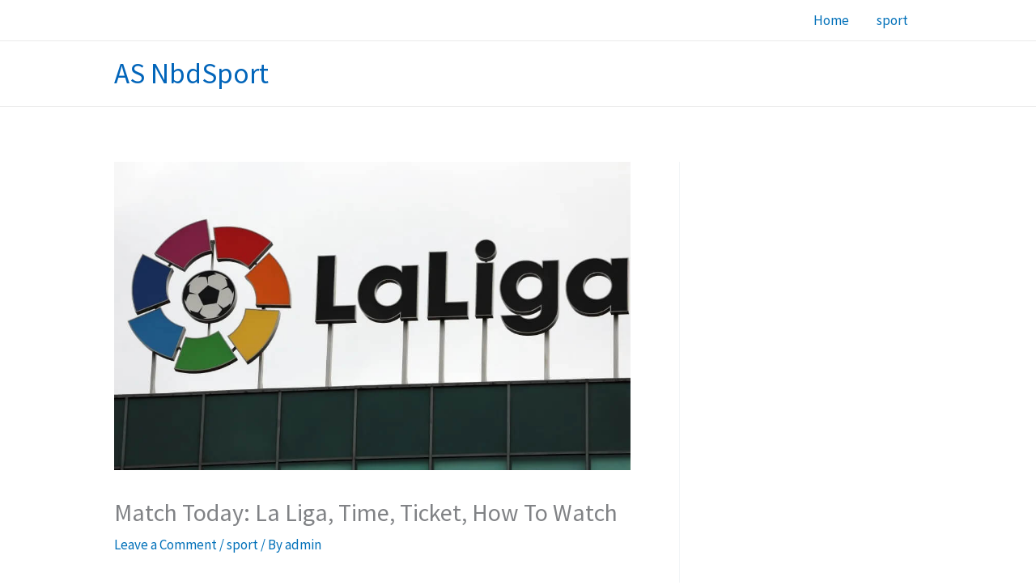

--- FILE ---
content_type: text/html; charset=utf-8
request_url: https://www.google.com/recaptcha/api2/aframe
body_size: 251
content:
<!DOCTYPE HTML><html><head><meta http-equiv="content-type" content="text/html; charset=UTF-8"></head><body><script nonce="9OCbZOQC9CCXRBkpqMoZtQ">/** Anti-fraud and anti-abuse applications only. See google.com/recaptcha */ try{var clients={'sodar':'https://pagead2.googlesyndication.com/pagead/sodar?'};window.addEventListener("message",function(a){try{if(a.source===window.parent){var b=JSON.parse(a.data);var c=clients[b['id']];if(c){var d=document.createElement('img');d.src=c+b['params']+'&rc='+(localStorage.getItem("rc::a")?sessionStorage.getItem("rc::b"):"");window.document.body.appendChild(d);sessionStorage.setItem("rc::e",parseInt(sessionStorage.getItem("rc::e")||0)+1);localStorage.setItem("rc::h",'1769215006830');}}}catch(b){}});window.parent.postMessage("_grecaptcha_ready", "*");}catch(b){}</script></body></html>